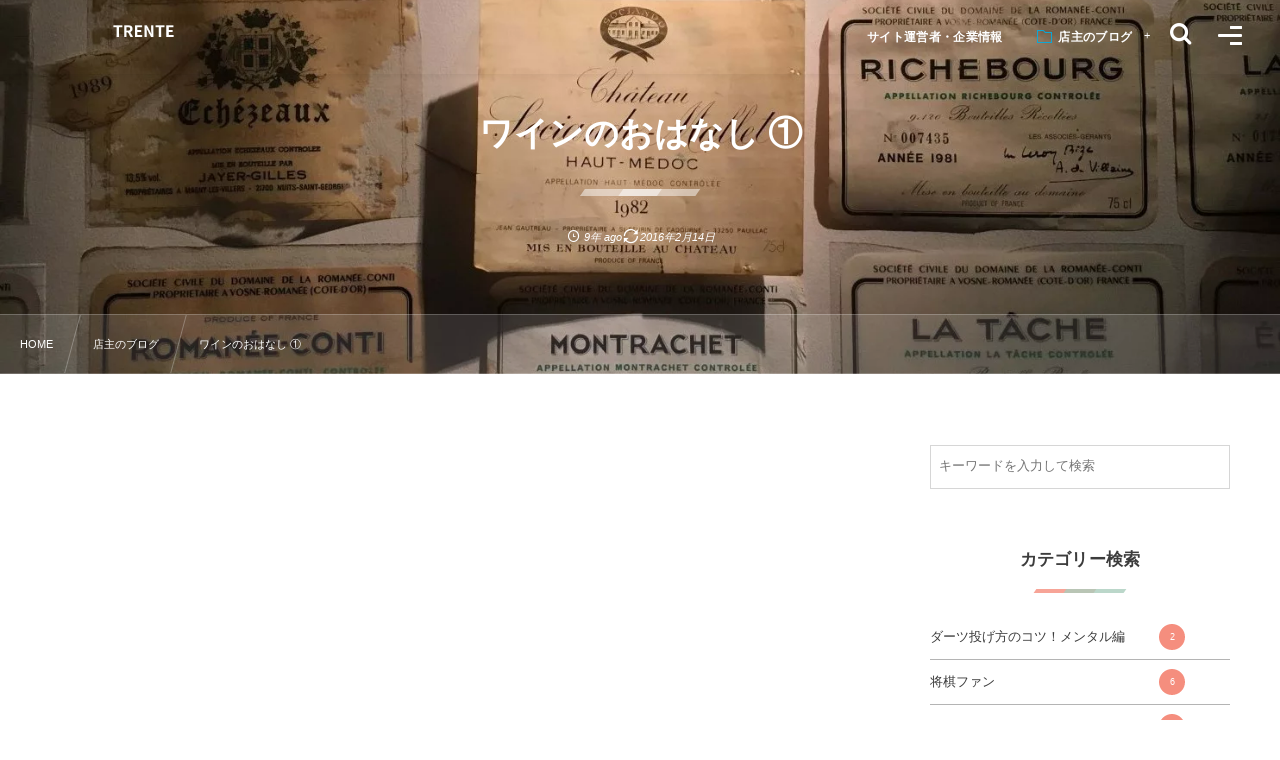

--- FILE ---
content_type: text/html; charset=UTF-8
request_url: https://xn--fdka2hsb.com/2016/01/29/167/
body_size: 12801
content:
<!DOCTYPE html><html lang="ja"><head prefix="og: http://ogp.me/ns# fb: http://ogp.me/ns/fb# article: http://ogp.me/ns/article#"><meta charset="utf-8" /><meta name="viewport" content="width=device-width,initial-scale=1,minimum-scale=1,user-scalable=yes" /><meta name="description" content="ということで、 毎回１本のワインとその繋がりを大切に ワインから何を学んだのか... ただの吞ん兵衛ではない！ というところを気儘にお話しさせていただきます^^ （どうかなー） とてもお好きな方になると ワインはことば と言う方もいらっしゃるのですが ちょっと解りづらいので 今日はちょうど目の前にあったこのワインのお話し 1982 シャトーソシアンドマレ 高額であったり珍しいワインとなると 評論家の解説が付くのですが 例をあげると ロバートパーカー氏（ワイン評論界の最高権威） この方の採点で評価が大きく上下します。 特にワインの場合は その年の作柄＆銘柄評価 ＝ 価格ともなりますので 目安とし..." /><meta name="keywords" content="" /><meta property="og:title" content="ワインのおはなし ①" /><meta property="og:type" content="article" /><meta property="og:url" content="https://xn--fdka2hsb.com/2016/01/29/167/" /><meta property="og:image" content="https://xn--fdka2hsb.com/wp-content/uploads/2016/01/wine2-e1454115953455.jpg" /><meta property="og:image:width" content="1484" /><meta property="og:image:height" content="984" /><meta property="og:description" content="ということで、 毎回１本のワインとその繋がりを大切に ワインから何を学んだのか... ただの吞ん兵衛ではない！ というところを気儘にお話しさせていただきます^^ （どうかなー） とてもお好きな方になると ワインはことば と言う方もいらっしゃるのですが ちょっと解りづらいので 今日はちょうど目の前にあったこのワインのお話し 1982 シャトーソシアンドマレ 高額であったり珍しいワインとなると 評論家の解説が付くのですが 例をあげると ロバートパーカー氏（ワイン評論界の最高権威） この方の採点で評価が大きく上下します。 特にワインの場合は その年の作柄＆銘柄評価 ＝ 価格ともなりますので 目安とし..." /><meta property="og:site_name" content="TRENTE（トラント）" /><link rel="canonical" href="https://トラント.com/2016/01/29/167/" /><title>ワインのおはなし ①  |  TRENTE（トラント）</title>
<meta name='robots' content='max-image-preview:large' />
	<style>img:is([sizes="auto" i], [sizes^="auto," i]) { contain-intrinsic-size: 3000px 1500px }</style>
	<link rel="dns-prefetch" href="//connect.facebook.net" /><link rel="dns-prefetch" href="//secure.gravatar.com" /><link rel="dns-prefetch" href="//api.pinterest.com" /><link rel="dns-prefetch" href="//jsoon.digitiminimi.com" /><link rel="dns-prefetch" href="//b.hatena.ne.jp" /><link rel="dns-prefetch" href="//platform.twitter.com" /><meta http-equiv="Last-Modified" content="日, 14 2月 2016 21:46:45 +0900" /><link rel="pingback" href="https://xn--fdka2hsb.com/xmlrpc.php" /><link rel='dns-prefetch' href='//widgetlogic.org' />
<link rel='dns-prefetch' href='//cdn.jsdelivr.net' />
<link rel='dns-prefetch' href='//ajax.googleapis.com' />
<link rel="alternate" type="application/rss+xml" title="TRENTE（トラント） &raquo; フィード" href="https://トラント.com/feed/" />
<link rel="alternate" type="application/rss+xml" title="TRENTE（トラント） &raquo; コメントフィード" href="https://トラント.com/comments/feed/" />
<link rel="alternate" type="application/rss+xml" title="TRENTE（トラント） &raquo; ワインのおはなし ① のコメントのフィード" href="https://トラント.com/2016/01/29/167/feed/" />
<link rel="preload" as="style" onload="this.onload=null;this.rel='stylesheet'" id='block-widget-css' href='https://xn--fdka2hsb.com/wp-content/plugins/widget-logic/block_widget/css/widget.css?ver=1768235834' type='text/css' media='all' />
<style id='classic-theme-styles-inline-css' type='text/css'>
/*! This file is auto-generated */
.wp-block-button__link{color:#fff;background-color:#32373c;border-radius:9999px;box-shadow:none;text-decoration:none;padding:calc(.667em + 2px) calc(1.333em + 2px);font-size:1.125em}.wp-block-file__button{background:#32373c;color:#fff;text-decoration:none}
</style>
<style id='global-styles-inline-css' type='text/css'>
:root{--wp--preset--aspect-ratio--square: 1;--wp--preset--aspect-ratio--4-3: 4/3;--wp--preset--aspect-ratio--3-4: 3/4;--wp--preset--aspect-ratio--3-2: 3/2;--wp--preset--aspect-ratio--2-3: 2/3;--wp--preset--aspect-ratio--16-9: 16/9;--wp--preset--aspect-ratio--9-16: 9/16;--wp--preset--color--black: #000000;--wp--preset--color--cyan-bluish-gray: #abb8c3;--wp--preset--color--white: #ffffff;--wp--preset--color--pale-pink: #f78da7;--wp--preset--color--vivid-red: #cf2e2e;--wp--preset--color--luminous-vivid-orange: #ff6900;--wp--preset--color--luminous-vivid-amber: #fcb900;--wp--preset--color--light-green-cyan: #7bdcb5;--wp--preset--color--vivid-green-cyan: #00d084;--wp--preset--color--pale-cyan-blue: #8ed1fc;--wp--preset--color--vivid-cyan-blue: #0693e3;--wp--preset--color--vivid-purple: #9b51e0;--wp--preset--gradient--vivid-cyan-blue-to-vivid-purple: linear-gradient(135deg,rgba(6,147,227,1) 0%,rgb(155,81,224) 100%);--wp--preset--gradient--light-green-cyan-to-vivid-green-cyan: linear-gradient(135deg,rgb(122,220,180) 0%,rgb(0,208,130) 100%);--wp--preset--gradient--luminous-vivid-amber-to-luminous-vivid-orange: linear-gradient(135deg,rgba(252,185,0,1) 0%,rgba(255,105,0,1) 100%);--wp--preset--gradient--luminous-vivid-orange-to-vivid-red: linear-gradient(135deg,rgba(255,105,0,1) 0%,rgb(207,46,46) 100%);--wp--preset--gradient--very-light-gray-to-cyan-bluish-gray: linear-gradient(135deg,rgb(238,238,238) 0%,rgb(169,184,195) 100%);--wp--preset--gradient--cool-to-warm-spectrum: linear-gradient(135deg,rgb(74,234,220) 0%,rgb(151,120,209) 20%,rgb(207,42,186) 40%,rgb(238,44,130) 60%,rgb(251,105,98) 80%,rgb(254,248,76) 100%);--wp--preset--gradient--blush-light-purple: linear-gradient(135deg,rgb(255,206,236) 0%,rgb(152,150,240) 100%);--wp--preset--gradient--blush-bordeaux: linear-gradient(135deg,rgb(254,205,165) 0%,rgb(254,45,45) 50%,rgb(107,0,62) 100%);--wp--preset--gradient--luminous-dusk: linear-gradient(135deg,rgb(255,203,112) 0%,rgb(199,81,192) 50%,rgb(65,88,208) 100%);--wp--preset--gradient--pale-ocean: linear-gradient(135deg,rgb(255,245,203) 0%,rgb(182,227,212) 50%,rgb(51,167,181) 100%);--wp--preset--gradient--electric-grass: linear-gradient(135deg,rgb(202,248,128) 0%,rgb(113,206,126) 100%);--wp--preset--gradient--midnight: linear-gradient(135deg,rgb(2,3,129) 0%,rgb(40,116,252) 100%);--wp--preset--font-size--small: 13px;--wp--preset--font-size--medium: 20px;--wp--preset--font-size--large: 36px;--wp--preset--font-size--x-large: 42px;--wp--preset--spacing--20: 0.44rem;--wp--preset--spacing--30: 0.67rem;--wp--preset--spacing--40: 1rem;--wp--preset--spacing--50: 1.5rem;--wp--preset--spacing--60: 2.25rem;--wp--preset--spacing--70: 3.38rem;--wp--preset--spacing--80: 5.06rem;--wp--preset--shadow--natural: 6px 6px 9px rgba(0, 0, 0, 0.2);--wp--preset--shadow--deep: 12px 12px 50px rgba(0, 0, 0, 0.4);--wp--preset--shadow--sharp: 6px 6px 0px rgba(0, 0, 0, 0.2);--wp--preset--shadow--outlined: 6px 6px 0px -3px rgba(255, 255, 255, 1), 6px 6px rgba(0, 0, 0, 1);--wp--preset--shadow--crisp: 6px 6px 0px rgba(0, 0, 0, 1);}:where(.is-layout-flex){gap: 0.5em;}:where(.is-layout-grid){gap: 0.5em;}body .is-layout-flex{display: flex;}.is-layout-flex{flex-wrap: wrap;align-items: center;}.is-layout-flex > :is(*, div){margin: 0;}body .is-layout-grid{display: grid;}.is-layout-grid > :is(*, div){margin: 0;}:where(.wp-block-columns.is-layout-flex){gap: 2em;}:where(.wp-block-columns.is-layout-grid){gap: 2em;}:where(.wp-block-post-template.is-layout-flex){gap: 1.25em;}:where(.wp-block-post-template.is-layout-grid){gap: 1.25em;}.has-black-color{color: var(--wp--preset--color--black) !important;}.has-cyan-bluish-gray-color{color: var(--wp--preset--color--cyan-bluish-gray) !important;}.has-white-color{color: var(--wp--preset--color--white) !important;}.has-pale-pink-color{color: var(--wp--preset--color--pale-pink) !important;}.has-vivid-red-color{color: var(--wp--preset--color--vivid-red) !important;}.has-luminous-vivid-orange-color{color: var(--wp--preset--color--luminous-vivid-orange) !important;}.has-luminous-vivid-amber-color{color: var(--wp--preset--color--luminous-vivid-amber) !important;}.has-light-green-cyan-color{color: var(--wp--preset--color--light-green-cyan) !important;}.has-vivid-green-cyan-color{color: var(--wp--preset--color--vivid-green-cyan) !important;}.has-pale-cyan-blue-color{color: var(--wp--preset--color--pale-cyan-blue) !important;}.has-vivid-cyan-blue-color{color: var(--wp--preset--color--vivid-cyan-blue) !important;}.has-vivid-purple-color{color: var(--wp--preset--color--vivid-purple) !important;}.has-black-background-color{background-color: var(--wp--preset--color--black) !important;}.has-cyan-bluish-gray-background-color{background-color: var(--wp--preset--color--cyan-bluish-gray) !important;}.has-white-background-color{background-color: var(--wp--preset--color--white) !important;}.has-pale-pink-background-color{background-color: var(--wp--preset--color--pale-pink) !important;}.has-vivid-red-background-color{background-color: var(--wp--preset--color--vivid-red) !important;}.has-luminous-vivid-orange-background-color{background-color: var(--wp--preset--color--luminous-vivid-orange) !important;}.has-luminous-vivid-amber-background-color{background-color: var(--wp--preset--color--luminous-vivid-amber) !important;}.has-light-green-cyan-background-color{background-color: var(--wp--preset--color--light-green-cyan) !important;}.has-vivid-green-cyan-background-color{background-color: var(--wp--preset--color--vivid-green-cyan) !important;}.has-pale-cyan-blue-background-color{background-color: var(--wp--preset--color--pale-cyan-blue) !important;}.has-vivid-cyan-blue-background-color{background-color: var(--wp--preset--color--vivid-cyan-blue) !important;}.has-vivid-purple-background-color{background-color: var(--wp--preset--color--vivid-purple) !important;}.has-black-border-color{border-color: var(--wp--preset--color--black) !important;}.has-cyan-bluish-gray-border-color{border-color: var(--wp--preset--color--cyan-bluish-gray) !important;}.has-white-border-color{border-color: var(--wp--preset--color--white) !important;}.has-pale-pink-border-color{border-color: var(--wp--preset--color--pale-pink) !important;}.has-vivid-red-border-color{border-color: var(--wp--preset--color--vivid-red) !important;}.has-luminous-vivid-orange-border-color{border-color: var(--wp--preset--color--luminous-vivid-orange) !important;}.has-luminous-vivid-amber-border-color{border-color: var(--wp--preset--color--luminous-vivid-amber) !important;}.has-light-green-cyan-border-color{border-color: var(--wp--preset--color--light-green-cyan) !important;}.has-vivid-green-cyan-border-color{border-color: var(--wp--preset--color--vivid-green-cyan) !important;}.has-pale-cyan-blue-border-color{border-color: var(--wp--preset--color--pale-cyan-blue) !important;}.has-vivid-cyan-blue-border-color{border-color: var(--wp--preset--color--vivid-cyan-blue) !important;}.has-vivid-purple-border-color{border-color: var(--wp--preset--color--vivid-purple) !important;}.has-vivid-cyan-blue-to-vivid-purple-gradient-background{background: var(--wp--preset--gradient--vivid-cyan-blue-to-vivid-purple) !important;}.has-light-green-cyan-to-vivid-green-cyan-gradient-background{background: var(--wp--preset--gradient--light-green-cyan-to-vivid-green-cyan) !important;}.has-luminous-vivid-amber-to-luminous-vivid-orange-gradient-background{background: var(--wp--preset--gradient--luminous-vivid-amber-to-luminous-vivid-orange) !important;}.has-luminous-vivid-orange-to-vivid-red-gradient-background{background: var(--wp--preset--gradient--luminous-vivid-orange-to-vivid-red) !important;}.has-very-light-gray-to-cyan-bluish-gray-gradient-background{background: var(--wp--preset--gradient--very-light-gray-to-cyan-bluish-gray) !important;}.has-cool-to-warm-spectrum-gradient-background{background: var(--wp--preset--gradient--cool-to-warm-spectrum) !important;}.has-blush-light-purple-gradient-background{background: var(--wp--preset--gradient--blush-light-purple) !important;}.has-blush-bordeaux-gradient-background{background: var(--wp--preset--gradient--blush-bordeaux) !important;}.has-luminous-dusk-gradient-background{background: var(--wp--preset--gradient--luminous-dusk) !important;}.has-pale-ocean-gradient-background{background: var(--wp--preset--gradient--pale-ocean) !important;}.has-electric-grass-gradient-background{background: var(--wp--preset--gradient--electric-grass) !important;}.has-midnight-gradient-background{background: var(--wp--preset--gradient--midnight) !important;}.has-small-font-size{font-size: var(--wp--preset--font-size--small) !important;}.has-medium-font-size{font-size: var(--wp--preset--font-size--medium) !important;}.has-large-font-size{font-size: var(--wp--preset--font-size--large) !important;}.has-x-large-font-size{font-size: var(--wp--preset--font-size--x-large) !important;}
:where(.wp-block-post-template.is-layout-flex){gap: 1.25em;}:where(.wp-block-post-template.is-layout-grid){gap: 1.25em;}
:where(.wp-block-columns.is-layout-flex){gap: 2em;}:where(.wp-block-columns.is-layout-grid){gap: 2em;}
:root :where(.wp-block-pullquote){font-size: 1.5em;line-height: 1.6;}
</style>
<link rel="preload" as="style" onload="this.onload=null;this.rel='stylesheet'" id='dp-sc-capbox-css' href='https://xn--fdka2hsb.com/wp-content/plugins/dp-ex-shortcodes/css/style/shortcodes/capbox.css?ver=1.4.2.7' type='text/css' media='all' />
<link rel="preload" as="style" onload="this.onload=null;this.rel='stylesheet'" id='dp-sc-countup-css' href='https://xn--fdka2hsb.com/wp-content/plugins/dp-ex-shortcodes/css/style/shortcodes/countup.css?ver=1.4.2.7' type='text/css' media='all' />
<link rel="preload" as="style" onload="this.onload=null;this.rel='stylesheet'" id='dp-sc-ext-flexbox-css' href='https://xn--fdka2hsb.com/wp-content/plugins/dp-ex-shortcodes/css/style/shortcodes/flexbox.css?ver=1.4.2.7' type='text/css' media='all' />
<link rel="preload" as="style" onload="this.onload=null;this.rel='stylesheet'" id='dp-sc-crtable-css' href='https://xn--fdka2hsb.com/wp-content/plugins/dp-ex-shortcodes/css/style/shortcodes/crtable.css?ver=1.4.2.7' type='text/css' media='all' />
<link rel="preload" as="style" onload="this.onload=null;this.rel='stylesheet'" id='dp-sc-cssslider-css' href='https://xn--fdka2hsb.com/wp-content/plugins/dp-ex-shortcodes/css/style/shortcodes/cssslider.css?ver=1.4.2.7' type='text/css' media='all' />
<link rel="preload" as="style" onload="this.onload=null;this.rel='stylesheet'" id='dp-sc-dpslideshow-css' href='https://xn--fdka2hsb.com/wp-content/plugins/dp-ex-shortcodes/css/style/shortcodes/dpslideshow.css?ver=1.4.2.7' type='text/css' media='all' />
<link rel="preload" as="style" onload="this.onload=null;this.rel='stylesheet'" id='dp-sc-faq-css' href='https://xn--fdka2hsb.com/wp-content/plugins/dp-ex-shortcodes/css/style/shortcodes/faq.css?ver=1.4.2.7' type='text/css' media='all' />
<link rel="preload" as="style" onload="this.onload=null;this.rel='stylesheet'" id='dp-sc-flexbox-css' href='https://xn--fdka2hsb.com/wp-content/plugins/dp-ex-shortcodes/css/style/shortcodes/flexbox.css?ver=1.4.2.7' type='text/css' media='all' />
<link rel="preload" as="style" onload="this.onload=null;this.rel='stylesheet'" id='dp-sc-flipcard-css' href='https://xn--fdka2hsb.com/wp-content/plugins/dp-ex-shortcodes/css/style/shortcodes/flipcard.css?ver=1.4.2.7' type='text/css' media='all' />
<link rel="preload" as="style" onload="this.onload=null;this.rel='stylesheet'" id='dp-sc-highlighter-css' href='https://xn--fdka2hsb.com/wp-content/plugins/dp-ex-shortcodes/css/style/shortcodes/highlighter.css?ver=1.4.2.7' type='text/css' media='all' />
<link rel="preload" as="style" onload="this.onload=null;this.rel='stylesheet'" id='dp-sc-imgcompare-css' href='https://xn--fdka2hsb.com/wp-content/plugins/dp-ex-shortcodes/css/style/shortcodes/imgcompare.css?ver=1.4.2.7' type='text/css' media='all' />
<link rel="preload" as="style" onload="this.onload=null;this.rel='stylesheet'" id='dp-sc-ext-imgcompare-css' href='https://cdn.jsdelivr.net/npm/image-compare-viewer@1.4.1/dist/image-compare-viewer.min.css?ver=1.4.2.7' type='text/css' media='all' />
<link rel="preload" as="style" onload="this.onload=null;this.rel='stylesheet'" id='dp-sc-profile-css' href='https://xn--fdka2hsb.com/wp-content/plugins/dp-ex-shortcodes/css/style/shortcodes/profile.css?ver=1.4.2.7' type='text/css' media='all' />
<link rel="preload" as="style" onload="this.onload=null;this.rel='stylesheet'" id='dp-sc-promobox-css' href='https://xn--fdka2hsb.com/wp-content/plugins/dp-ex-shortcodes/css/style/shortcodes/promobox.css?ver=1.4.2.7' type='text/css' media='all' />
<link rel="preload" as="style" onload="this.onload=null;this.rel='stylesheet'" id='dp-sc-ptable-css' href='https://xn--fdka2hsb.com/wp-content/plugins/dp-ex-shortcodes/css/style/shortcodes/ptable.css?ver=1.4.2.7' type='text/css' media='all' />
<link rel="preload" as="style" onload="this.onload=null;this.rel='stylesheet'" id='dp-sc-skillbars-css' href='https://xn--fdka2hsb.com/wp-content/plugins/dp-ex-shortcodes/css/style/shortcodes/skillbars.css?ver=1.4.2.7' type='text/css' media='all' />
<link rel="preload" as="style" onload="this.onload=null;this.rel='stylesheet'" id='dp-sc-skillcircles-css' href='https://xn--fdka2hsb.com/wp-content/plugins/dp-ex-shortcodes/css/style/shortcodes/skillcircles.css?ver=1.4.2.7' type='text/css' media='all' />
<link rel="preload" as="style" onload="this.onload=null;this.rel='stylesheet'" id='dp-sc-spanel-css' href='https://xn--fdka2hsb.com/wp-content/plugins/dp-ex-shortcodes/css/style/shortcodes/spanel.css?ver=1.4.2.7' type='text/css' media='all' />
<link rel="preload" as="style" onload="this.onload=null;this.rel='stylesheet'" id='dp-sc-tablerow-css' href='https://xn--fdka2hsb.com/wp-content/plugins/dp-ex-shortcodes/css/style/shortcodes/table.css?ver=1.4.2.7' type='text/css' media='all' />
<link rel="preload" as="style" onload="this.onload=null;this.rel='stylesheet'" id='dp-sc-tabs-css' href='https://xn--fdka2hsb.com/wp-content/plugins/dp-ex-shortcodes/css/style/shortcodes/tabs.css?ver=1.4.2.7' type='text/css' media='all' />
<link rel="preload" as="style" onload="this.onload=null;this.rel='stylesheet'" id='dp-sc-talk-css' href='https://xn--fdka2hsb.com/wp-content/plugins/dp-ex-shortcodes/css/style/shortcodes/talk.css?ver=1.4.2.7' type='text/css' media='all' />
<link rel="preload" as="style" onload="this.onload=null;this.rel='stylesheet'" id='dp-sc-timeline-css' href='https://xn--fdka2hsb.com/wp-content/plugins/dp-ex-shortcodes/css/style/shortcodes/timeline.css?ver=1.4.2.7' type='text/css' media='all' />
<link rel="preload" as="style" onload="this.onload=null;this.rel='stylesheet'" id='dp-sc-txtfading-css' href='https://xn--fdka2hsb.com/wp-content/plugins/dp-ex-shortcodes/css/style/shortcodes/txtfading.css?ver=1.4.2.7' type='text/css' media='all' />
<link rel="preload" as="style" onload="this.onload=null;this.rel='stylesheet'" id='dp-sc-txtreveal-css' href='https://xn--fdka2hsb.com/wp-content/plugins/dp-ex-shortcodes/css/style/shortcodes/txtreveal.css?ver=1.4.2.7' type='text/css' media='all' />
<link rel="preload" as="style" onload="this.onload=null;this.rel='stylesheet'" id='dp-sc-txtrevealbar-css' href='https://xn--fdka2hsb.com/wp-content/plugins/dp-ex-shortcodes/css/style/shortcodes/txtrevealbar.css?ver=1.4.2.7' type='text/css' media='all' />
<link rel="preload" as="style" onload="this.onload=null;this.rel='stylesheet'" id='dp-sc-txtul-css' href='https://xn--fdka2hsb.com/wp-content/plugins/dp-ex-shortcodes/css/style/shortcodes/txtul.css?ver=1.4.2.7' type='text/css' media='all' />
<link rel="preload" as="style" onload="this.onload=null;this.rel='stylesheet'" id='dp-sc-accordion-toggle-css' href='https://xn--fdka2hsb.com/wp-content/plugins/dp-ex-shortcodes/css/style/shortcodes/accordions_toggles.css?ver=1.4.2.7' type='text/css' media='all' />
<link rel='stylesheet' id='digipress-css' href='https://xn--fdka2hsb.com/wp-content/themes/dp-fresco/css/style.css?ver=20240127074411' type='text/css' media='all' />
<link rel="preload" as="style" onload="this.onload=null;this.rel='stylesheet'" id='dp-shortcodes-css' href='https://xn--fdka2hsb.com/wp-content/plugins/dp-ex-shortcodes/css/style.css?ver=1.4.2.7' type='text/css' media='all' />
<link rel="preload" as="style" onload="this.onload=null;this.rel='stylesheet'" id='dp-swiper-css' href='https://xn--fdka2hsb.com/wp-content/themes/dp-fresco/css/swiper.css?ver=2.5.4.1' type='text/css' media='all' />
<link rel='stylesheet' id='dp-visual-css' href='https://xn--fdka2hsb.com/wp-content/uploads/digipress/fresco/css/visual-custom.css?ver=20241114055000' type='text/css' media='all' />
<link rel="preload" as="style" onload="this.onload=null;this.rel='stylesheet'" id='air-datepicker-css' href='https://xn--fdka2hsb.com/wp-content/themes/dp-fresco/css/datepicker.min.css?ver=2.5.4.1' type='text/css' media='all' />
<link rel="EditURI" type="application/rsd+xml" title="RSD" href="https://xn--fdka2hsb.com/xmlrpc.php?rsd" />
<link rel='shortlink' href='https://トラント.com/?p=167' />
<link rel="icon" href="https://xn--fdka2hsb.com/wp-content/uploads/2016/12/cropped-trente-768x768-32x32.png" sizes="32x32" />
<link rel="icon" href="https://xn--fdka2hsb.com/wp-content/uploads/2016/12/cropped-trente-768x768-192x192.png" sizes="192x192" />
<link rel="apple-touch-icon" href="https://xn--fdka2hsb.com/wp-content/uploads/2016/12/cropped-trente-768x768-180x180.png" />
<meta name="msapplication-TileImage" content="https://xn--fdka2hsb.com/wp-content/uploads/2016/12/cropped-trente-768x768-270x270.png" />
<script async src="//pagead2.googlesyndication.com/pagead/js/adsbygoogle.js"></script><script>  (adsbygoogle = window.adsbygoogle || []).push({    google_ad_client: "ca-pub-5941152443394491",    enable_page_level_ads: true  });</script><meta name="google-site-verification" content="gxMvQC6YUqOKUswFivr7_jXaJnAoSA6gV6eQIq4F0lI" /></head><body class="post-template-default single single-post postid-167 single-format-quote main-body pc not-home" data-use-pjax="true" data-use-wow="false"><header id="header_bar" class="header_bar pc trpt"><div class="h_group"><h1 class="hd-title img no-cap"><a href="https://トラント.com/" title="TRENTE（トラント）"><img src="https://xn--fdka2hsb.com/wp-content/uploads/2019/08/freefont_logo_GenShinGothic-P-Bold-20.png" alt="TRENTE（トラント）" /></a></h1></div><div class="r_block">
<nav id="global_menu_nav" class="global_menu_nav r_items has_chaser"><ul id="global_menu_ul" class="global_menu_ul has_chaser_ul"><li id="menu-item-90" class="menu-item menu-item-type-post_type menu-item-object-page"><a href="https://トラント.com/company/" class="menu-link"><span class="menu-title">サイト運営者・企業情報</span></a></li>
<li id="menu-item-91" class="menu-item menu-item-type-taxonomy menu-item-object-category current-post-ancestor current-menu-parent current-post-parent menu-item-has-children has-mega-menu"><a href="https://トラント.com/category/blog/" class="menu-link"><span class="menu-title"><span class="icon-folder-alt lightblue ft13px"></span>   店主のブログ</span></a><div class="loop-section as-mega-menu"><ul class="loop-div"><li class="loop-article cat-flt7"><div class="loop-post-thumb"><a href="https://トラント.com/2018/11/14/5607/" class="thumb-link loop-bg black-bg"><figure class="loop-figure eyecatch" style="background-image:url('https://xn--fdka2hsb.com/wp-content/uploads/2016/04/image-189-e1461823411413.jpeg');"></figure><div class="loop-media-icon black-bg"><i class=" default"></i></div></a><div class="loop-date"><time datetime="2018-11-14T05:47:22+09:00" class="entry-date">2018年11月14日</time></div></div><div class="loop-article-content"><div class="loop-cell"><p class="loop-title as-mega-menu"><a href="https://トラント.com/2018/11/14/5607/" rel="bookmark" class="item-link">1日のはじまりに感謝すること</a></p></div></div></li><li class="loop-article cat-flt7"><div class="loop-post-thumb"><a href="https://トラント.com/2018/11/01/5572/" class="thumb-link loop-bg black-bg"><figure class="loop-figure eyecatch" style="background-image:url('https://xn--fdka2hsb.com/wp-content/uploads/2018/11/millet03.jpg');"></figure><div class="loop-media-icon black-bg"><i class=" default"></i></div></a><div class="loop-date"><time datetime="2018-11-01T05:24:42+09:00" class="entry-date">2018年11月1日</time></div></div><div class="loop-article-content"><div class="loop-cell"><p class="loop-title as-mega-menu"><a href="https://トラント.com/2018/11/01/5572/" rel="bookmark" class="item-link">席替えとチョビ髭のルール 〜小・中学校編〜</a></p></div></div></li><li class="loop-article cat-flt7"><div class="loop-post-thumb"><a href="https://トラント.com/2018/10/22/5563/" class="thumb-link loop-bg black-bg"><figure class="loop-figure eyecatch" style="background-image:url('https://xn--fdka2hsb.com/wp-content/uploads/2018/10/369307430acda49e19c17f4e1f375503-e1552552340420.png');"></figure><div class="loop-media-icon black-bg"><i class=" default"></i></div></a><div class="loop-date"><time datetime="2018-10-22T05:45:59+09:00" class="entry-date">2018年10月22日</time></div></div><div class="loop-article-content"><div class="loop-cell"><p class="loop-title as-mega-menu"><a href="https://トラント.com/2018/10/22/5563/" rel="bookmark" class="item-link">僕の学び方。1,000万文字と5,000時間</a></p></div></div></li><li class="loop-article cat-flt7"><div class="loop-post-thumb"><a href="https://トラント.com/2018/10/14/5534/" class="thumb-link loop-bg black-bg"><figure class="loop-figure eyecatch" style="background-image:url('https://xn--fdka2hsb.com/wp-content/uploads/2016/02/galle0-e1454552032258.jpg');"></figure><div class="loop-media-icon black-bg"><i class=" default"></i></div></a><div class="loop-date"><time datetime="2018-10-14T09:14:15+09:00" class="entry-date">2018年10月14日</time></div></div><div class="loop-article-content"><div class="loop-cell"><p class="loop-title as-mega-menu"><a href="https://トラント.com/2018/10/14/5534/" rel="bookmark" class="item-link">圧倒的努力って言い始めたらキリがない</a></p></div></div></li><li class="loop-article cat-flt7"><div class="loop-post-thumb"><a href="https://トラント.com/2018/09/17/5492/" class="thumb-link loop-bg black-bg"><figure class="loop-figure eyecatch" style="background-image:url('https://xn--fdka2hsb.com/wp-content/uploads/2018/09/D2F5ABDB-B2FA-4B1A-8355-DBD0C92DB010-e1552552414215.jpeg');"></figure><div class="loop-media-icon black-bg"><i class=" default"></i></div></a><div class="loop-date"><time datetime="2018-09-17T01:32:41+09:00" class="entry-date">2018年9月17日</time></div></div><div class="loop-article-content"><div class="loop-cell"><p class="loop-title as-mega-menu"><a href="https://トラント.com/2018/09/17/5492/" rel="bookmark" class="item-link">「他人への想像力」</a></p></div></div></li><li class="loop-article cat-flt7"><div class="loop-post-thumb"><a href="https://トラント.com/2017/12/22/5418/" class="thumb-link loop-bg black-bg"><figure class="loop-figure eyecatch" style="background-image:url('https://xn--fdka2hsb.com/wp-content/uploads/2016/04/image-186-e1461823390997.jpeg');"></figure><div class="loop-media-icon black-bg"><i class=" default"></i></div></a><div class="loop-date"><time datetime="2017-12-22T04:23:09+09:00" class="entry-date">2017年12月22日</time></div></div><div class="loop-article-content"><div class="loop-cell"><p class="loop-title as-mega-menu"><a href="https://トラント.com/2017/12/22/5418/" rel="bookmark" class="item-link">1年弱の山籠りから下山・2017年を振り返って</a></p></div></div></li><li class="loop-article cat-flt36 cat-flt7"><div class="loop-post-thumb"><a href="https://トラント.com/2017/05/19/4668/" class="thumb-link loop-bg black-bg"><figure class="loop-figure eyecatch" style="background-image:url('http://xn--fdka2hsb.com/wp-content/themes/dp-fresco/img/post_thumbnail/noimage.png');"></figure><div class="loop-media-icon black-bg"><i class=" default"></i></div></a><div class="loop-date"><time datetime="2017-05-19T20:17:08+09:00" class="entry-date">2017年5月19日</time></div></div><div class="loop-article-content"><div class="loop-cell"><p class="loop-title as-mega-menu"><a href="https://トラント.com/2017/05/19/4668/" rel="bookmark" class="item-link">2017年5月20日はついに最後の電王戦。感動のPV＆見どころをまとめました。</a></p></div></div></li><li class="loop-article cat-flt36 cat-flt7"><div class="loop-post-thumb"><a href="https://トラント.com/2017/05/15/4625/" class="thumb-link loop-bg black-bg"><figure class="loop-figure eyecatch" style="background-image:url('http://xn--fdka2hsb.com/wp-content/themes/dp-fresco/img/post_thumbnail/noimage.png');"></figure><div class="loop-media-icon black-bg"><i class=" default"></i></div></a></div><div class="loop-article-content"><div class="loop-cell"><p class="loop-title as-mega-menu"><a href="https://トラント.com/2017/05/15/4625/" rel="bookmark" class="item-link">藤井聡太七段の59局！（銀河戦ブロック予選）全対局まとめ！</a></p></div></div></li><li class="loop-article cat-flt7"><div class="loop-post-thumb"><a href="https://トラント.com/2017/05/11/4610/" class="thumb-link loop-bg black-bg"><figure class="loop-figure eyecatch" style="background-image:url('https://xn--fdka2hsb.com/wp-content/uploads/2017/05/IMG_4159-e1552552561635.jpg');"></figure><div class="loop-media-icon black-bg"><i class=" default"></i></div></a><div class="loop-date"><time datetime="2017-05-11T21:14:01+09:00" class="entry-date">2017年5月11日</time></div></div><div class="loop-article-content"><div class="loop-cell"><p class="loop-title as-mega-menu"><a href="https://トラント.com/2017/05/11/4610/" rel="bookmark" class="item-link">よこはま・吉田町で販売中！500円のTRENTEロゴパーカー？</a></p></div></div></li><li class="loop-article cat-flt7 cat-flt13"><div class="loop-post-thumb video"><iframe class="emb" src="https://www.youtube.com/embed/gM_jeKIuJDo/?wmode=transparent&hd=1&autohide=1&rel=0" allowfullscreen></iframe><div class="loop-date"><time datetime="2017-03-30T04:32:52+09:00" class="entry-date">2017年3月30日</time></div></div><div class="loop-article-content"><div class="loop-cell"><p class="loop-title as-mega-menu"><a href="https://トラント.com/2017/03/30/4581/" rel="bookmark" class="item-link">［2017］Drake Passionfruit 〜［2005］ In The  ... </a></p></div></div></li><li class="loop-article cat-flt7"><div class="loop-post-thumb"><a href="https://トラント.com/2017/03/29/4560/" class="thumb-link loop-bg black-bg"><figure class="loop-figure eyecatch" style="background-image:url('https://xn--fdka2hsb.com/wp-content/uploads/2017/03/IMG_4029-e1490719401800.jpg');"></figure><div class="loop-media-icon black-bg"><i class=" default"></i></div></a><div class="loop-date"><time datetime="2017-03-29T04:53:22+09:00" class="entry-date">2017年3月29日</time></div></div><div class="loop-article-content"><div class="loop-cell"><p class="loop-title as-mega-menu"><a href="https://トラント.com/2017/03/29/4560/" rel="bookmark" class="item-link">2016年末にMcintosh製品が大幅値下げ！MA5200を購入するも初日の故 ... </a></p></div></div></li><li class="loop-article cat-flt7 cat-flt13"><div class="loop-post-thumb"><a href="https://トラント.com/2017/03/05/4528/" class="thumb-link loop-bg black-bg"><figure class="loop-figure eyecatch" style="background-image:url('https://xn--fdka2hsb.com/wp-content/uploads/2017/03/16d4bd97c4f0da1c9cf335c991433be9.png');"></figure><div class="loop-media-icon black-bg"><i class=" default"></i></div></a><div class="loop-date"><time datetime="2017-03-05T08:01:45+09:00" class="entry-date">2017年3月5日</time></div></div><div class="loop-article-content"><div class="loop-cell"><p class="loop-title as-mega-menu"><a href="https://トラント.com/2017/03/05/4528/" rel="bookmark" class="item-link">MACの音質改善テクニック！MIDI・サンプリングレート？Audirvana？</a></p></div></div></li></ul></div>
<ul class="sub-menu">
	<li id="menu-item-5919" class="menu-item menu-item-type-taxonomy menu-item-object-category current-post-ancestor current-menu-parent current-post-parent"><a href="https://トラント.com/category/blog/" class="menu-link"><span class="menu-title"><span class="icon-folder-alt lightblue ft13px"></span>   店主のブログ</span></a></li>
	<li id="menu-item-5242" class="menu-item menu-item-type-post_type menu-item-object-page"><a href="https://トラント.com/page-5240/" class="menu-link"><span class="menu-title">プライバシーポリシー</span></a></li>
	<li id="menu-item-3833" class="menu-item menu-item-type-taxonomy menu-item-object-category menu-item-has-children"><a href="https://トラント.com/category/darts1/" class="menu-link"><span class="menu-title"><span class="icon-comment-alt lightblue ft13px"></span>   ダーツ投げ方のコツ！</span></a>
	<ul class="sub-menu">
		<li id="menu-item-3834" class="menu-item menu-item-type-taxonomy menu-item-object-category"><a href="https://トラント.com/category/darts1/" class="menu-link"><span class="menu-title"><span class="icon-right-hand pink ft13px"></span>   ダーツ投げ方のコツ！</span></a></li>
		<li id="menu-item-4872" class="menu-item menu-item-type-taxonomy menu-item-object-category"><a href="https://トラント.com/category/mental/" class="menu-link"><span class="menu-title"><span class="icon-new4 pink ft13px"></span>   メンタル編</span></a></li>
		<li id="menu-item-2694" class="menu-item menu-item-type-post_type menu-item-object-page menu-item-has-children"><a href="https://トラント.com/page-2659/" class="menu-link"><span class="menu-title"><span class="icon-book-open lightblue ft13px"></span>   ダーツを知ろう！</span></a>
		<ul class="sub-menu">
			<li id="menu-item-2706" class="menu-item menu-item-type-post_type menu-item-object-page menu-item-has-children"><a href="https://トラント.com/page-2669/" class="menu-link"><span class="menu-title">ダーツの基礎知識</span></a>
			<ul class="sub-menu">
				<li id="menu-item-2695" class="menu-item menu-item-type-post_type menu-item-object-page"><a href="https://トラント.com/page-2692/" class="menu-link"><span class="menu-title">ダーツって？</span></a></li>
				<li id="menu-item-2721" class="menu-item menu-item-type-post_type menu-item-object-page"><a href="https://トラント.com/page-2716/" class="menu-link"><span class="menu-title">ダーツの歴史</span></a></li>
				<li id="menu-item-2704" class="menu-item menu-item-type-post_type menu-item-object-page"><a href="https://トラント.com/page-2674/" class="menu-link"><span class="menu-title">ダーツの構造</span></a></li>
				<li id="menu-item-2705" class="menu-item menu-item-type-post_type menu-item-object-page"><a href="https://トラント.com/page-2672/" class="menu-link"><span class="menu-title">基本動作とルール</span></a></li>
				<li id="menu-item-2701" class="menu-item menu-item-type-post_type menu-item-object-page"><a href="https://トラント.com/page-2680/" class="menu-link"><span class="menu-title">レーティングって？</span></a></li>
				<li id="menu-item-2702" class="menu-item menu-item-type-post_type menu-item-object-page"><a href="https://トラント.com/page-2678/" class="menu-link"><span class="menu-title">マシンの種類と操作方法</span></a></li>
			</ul>
</li>
			<li id="menu-item-2708" class="menu-item menu-item-type-post_type menu-item-object-page menu-item-has-children"><a href="https://トラント.com/page-2665/" class="menu-link"><span class="menu-title">ゲームの種類</span></a>
			<ul class="sub-menu">
				<li id="menu-item-2787" class="menu-item menu-item-type-post_type menu-item-object-page"><a href="https://トラント.com/page-2779/" class="menu-link"><span class="menu-title">カウントアップ（Count Up）</span></a></li>
				<li id="menu-item-2786" class="menu-item menu-item-type-post_type menu-item-object-page"><a href="https://トラント.com/page-2781/" class="menu-link"><span class="menu-title">０１ゲーム（ゼロワン）</span></a></li>
				<li id="menu-item-2785" class="menu-item menu-item-type-post_type menu-item-object-page"><a href="https://トラント.com/page-2783/" class="menu-link"><span class="menu-title">クリケットゲーム（Cricket）</span></a></li>
			</ul>
</li>
			<li id="menu-item-2698" class="menu-item menu-item-type-post_type menu-item-object-page menu-item-has-children"><a href="https://トラント.com/page-2686/" class="menu-link"><span class="menu-title">役に立つ専門知識！</span></a>
			<ul class="sub-menu">
				<li id="menu-item-2700" class="menu-item menu-item-type-post_type menu-item-object-page"><a href="https://トラント.com/page-2682/" class="menu-link"><span class="menu-title">ダーツ競技のマナー</span></a></li>
				<li id="menu-item-2697" class="menu-item menu-item-type-post_type menu-item-object-page"><a href="https://トラント.com/page-2688/" class="menu-link"><span class="menu-title">【必見！】掛け声・業界用語集</span></a></li>
				<li id="menu-item-2696" class="menu-item menu-item-type-post_type menu-item-object-page"><a href="https://トラント.com/page-2690/" class="menu-link"><span class="menu-title">操作のショートカット方法</span></a></li>
			</ul>
</li>
			<li id="menu-item-2926" class="menu-item menu-item-type-post_type menu-item-object-page"><a href="https://トラント.com/page-2688/" class="menu-link"><span class="menu-title">【必見！】掛け声・業界用語集</span></a></li>
			<li id="menu-item-384" class="menu-item menu-item-type-taxonomy menu-item-object-category"><a href="https://トラント.com/category/music/" class="menu-link"><span class="menu-title"><span class="icon-music pink ft13px"></span>   音楽のススメ</span></a></li>
		</ul>
</li>
	</ul>
</li>
</ul>
</li>
</ul><span class="nav_chaser"></span></nav><div id="tgl_mq_menu" class="tgl_mq_menu header_trigger_btn r_items"><i class="trg_obj">&#8230;</i></div><div class="header_trigger_btn hidden_search r_items"><span class="trg_obj"><i class="icon-search"></i></span><div class="ph">検索</div></div><div class="header_trigger_btn hidden_menu r_items"><span class="trg_obj"><i></i></span><div class="ph">メニュー</div></div></div></header>
<div id="dp_main_wrapper" class="main-wrapper" aria-live="polite"><div id="dp-pjax-wrapper"><div class="dp-pjax-container"><div id="container" class="dp-container pc not-home singular"><section id="ct-hd" class="ct-hd bgimg"><div id="ct-whole" class="ct-whole bgimg not-home singular singular term-color7"><div class="inner-bg" role="img" style="background-image:url('//xn--fdka2hsb.com/wp-content/uploads/2016/01/wine2-e1454115953455.jpg')"></div><div class="hd-content"><h2 class="hd-title single-title"><span>ワインのおはなし ①</span></h2><div class="hd-meta meta-info"><div class="meta meta-date"><time datetime="2016-01-29T19:52:10+09:00" class="published icon-clock">9年 ago</time><time datetime="2016-02-14T21:46:45+09:00" class="updated icon-update">2016年2月14日</time></div></div></div></div></section><nav id="dp_breadcrumb_nav" class="dp_breadcrumb_nav"><ul><li><a href="https://トラント.com/" class="nav_home"><span>HOME</span></a></li><li><a href="https://トラント.com/category/blog/"><span>店主のブログ</span></a></li><li><a href="https://トラント.com/2016/01/29/167/"><span>ワインのおはなし ①</span></a></li></ul></nav><div class="content-wrap incontainer clearfix two-col cwrap-item sidebar-is-right not-home singular">
<main id="content" class="content two-col cwrap-item"><article id="post-167" class="single-article post-167 post type-post status-publish format-quote has-post-thumbnail category-blog post_format-post-format-quote"><div class="widget-content single clearfix"><div id="custom_html-4" class="widget_text widget-box widget_custom_html"><div class="textwidget custom-html-widget"><script async src="//pagead2.googlesyndication.com/pagead/js/adsbygoogle.js"></script>
<!-- トラント（PC） -->
<ins class="adsbygoogle"
     style="display:block"
     data-ad-client="ca-pub-5941152443394491"
     data-ad-slot="2365658401"
     data-ad-format="link"
     data-full-width-responsive="true"></ins>
<script>
(adsbygoogle = window.adsbygoogle || []).push({});
</script></div></div></div><div class="entry entry-content"><p>ということで、<br />
毎回１本のワインとその繋がりを大切に<br />
ワインから何を学んだのか&#8230;</p>
<p>ただの吞ん兵衛ではない！<br />
というところを気儘にお話しさせていただきます^^<br />
（どうかなー）</p>
<p>とてもお好きな方になると<br />
<strong><span class="bd-red”">ワインはことば</span></strong><br />
と言う方もいらっしゃるのですが</p>
<p>ちょっと解りづらいので<br />
今日はちょうど目の前にあったこのワインのお話し</p>
<p><strong>1982 シャトーソシアンドマレ</strong></p>
<p><a href="https://xn--fdka2hsb.com/wp-content/uploads/2016/01/wine1.jpg"><img fetchpriority="high" decoding="async" class="alignnone size-medium wp-image-165" src="https://xn--fdka2hsb.com/wp-content/uploads/2016/01/wine1-300x225.jpg" alt="wine1" width="300" height="225" srcset="https://xn--fdka2hsb.com/wp-content/uploads/2016/01/wine1-300x225.jpg 300w, https://xn--fdka2hsb.com/wp-content/uploads/2016/01/wine1-1024x768.jpg 1024w" sizes="(max-width: 300px) 100vw, 300px" /></a></p>
<p>高額であったり珍しいワインとなると<br />
評論家の解説が付くのですが</p>
<p>例をあげると<br />
ロバートパーカー氏（ワイン評論界の最高権威）<br />
この方の採点で評価が大きく上下します。</p>
<p>特にワインの場合は<br />
その年の作柄＆銘柄評価 ＝ 価格ともなりますので<br />
目安として<br />
かなりのウエイトを占めているともいえます^^</p>
<p>ワインの話し&#8230;<br />
ってこういった内容が多くなりがちなのですが<br />
自分はそこから少し外れて</p>
<p><span class="bd-red”"><strong>ワインはことば</strong></span><br />
を大切に書いていきたいと思います^^</p>
<p>ご参考までに<br />
（下記クリックでパーカー氏のコメントが見れます^^）</p>
<div id="toggle-k5se">
<dl class="dp_sc_acdn_dl tgl">
<dt class="dp_sc_acdn_dt"><span class="dt-inner icon-down-open">パーカー氏のこのワインに対する総評</span></dt>
<dd class="dp_sc_acdn_dd">
<div class="dd_content icon-book-open">
パーカーポイント　92<br />
(ワイン・スペクテイター・スコア 89)<br />
<span class="label" style="background:#f73878;"><span>飲み頃予想</span></span><span>2002-2018</span><br />
この驚くべきブルジョワ級シャトーはいまだに若い、生気にあふれる、熟成の兆しのほとんどない1982年をつくった。ハーフボトルのものでさえ、縁いっぱいまで濃い暗い紫色がガーネットに変わっていくところで、縁は薄くなっていないのだ。ノーズは1990年と言えるほどで、旺盛な、純粋な、完熟したブラックカラントのアロマが混ざり合う。フルボディで、高いエキス分、大量のグリセリン、莫大なタンニンがある。若く、内向的で、印象的なほど素質があるソシアンド=マレ。このヴィンテージで最も熟成時間のかかるワインの1つと証明されるかもしれない。古典的なこのワインは、ちょうど飲み頃のピーク期に入ったところだ。おそらく10～15年はそのままだろう。<br />
予想される飲み頃：現在～2018年。<br />
最終試飲年月：2002年10月</p>
<p>(ボルドー第4版 / Robert Parker)</p>
</div>
</dd>
</dl>
</div>
<p>疎遠になっていたワイン友人との再開に<br />
共にしたワイン</p>
<p>彼とは長い付き合いなのに<br />
わずかな行き違いから残念な関係になっていました。</p>
<p>ぼくにとって特別なこのワインを<br />
彼へ、と開けたのですが<br />
１時間ほどだったかな&#8230;</p>
<p>なんか今までの数年がなんだったのかという<br />
とても良い時間となりました。</p>
<p>こういう３０年ほど経った<br />
ワインがどういう味なのか&#8230;</p>
<p>時間をのむ</p>
<p>という言葉が適切かはわかりませんが<br />
ふたりの間に空いていた<br />
時間を埋めるには十分だったのかもしれません^^<br />
（オチなし）</p>
<p>最後にこんな先輩の言葉</p>
<div id="talk-8jyz" class="dp_sc_talk pos-left clearfix">
<figure class="talk_avatar circle pos-left" style="width:80px;height:80px;">
<div class="cover_img" style="background-image:url('https://xn--fdka2hsb.com/wp-content/uploads/2016/01/wine-000.jpg');"></div>
</figure>
<div class="talk_words pos-left" style="max-width:calc(100% - 100px);">何を飲むかより、誰と飲むか</div>
</div>
<p>ではまた^^</p>
</div><footer class="single_post_meta bottom"><div class="first_row"><div class="meta meta-cat"><a href="https://トラント.com/category/blog/" rel="tag" class="cat-link cat-line-color7"><span>店主のブログ</span></a></div></div><div class="second_row"><div class="meta meta-date"><time datetime="2016-01-29T19:52:10+09:00" class="published icon-clock">9年 ago</time><time datetime="2016-02-14T21:46:45+09:00" class="updated icon-update">2016年2月14日</time></div><div class="meta meta-comment icon-comment"><a href="https://トラント.com/2016/01/29/167/#respond" title="Comment on ワインのおはなし ①">No comment</a></div><div class="meta leave-comment icon-edit"><a href="#respond">Leave a comment</a></div></div></footer></article><div id="single-nav" class="single-nav  two-col"><ul class="clearfix"><li class="right"><a href="https://トラント.com/2016/01/30/187/" class="navlink icon-right-light"><figure><div class="post-img" style="background-image:url('https://xn--fdka2hsb.com/wp-content/uploads/2016/01/IMG_1240-e1454115789541.jpg');"></div></figure><div class="desc"><span>オーディオのおはなし！</span></div></a></li></ul></div><section id="comments_area">	<div id="respond" class="comment-respond">
		<h3 id="reply-title" class="inside-title"><span>LEAVE A REPLY</span> <small><a rel="nofollow" id="cancel-comment-reply-link" href="/2016/01/29/167/#respond" style="display:none;"><span>CANCEL REPLY</span></a></small></h3><form action="https://xn--fdka2hsb.com/wp-comments-post.php" method="post" id="commentform" class="comment-form" novalidate><div class="pencil"><label for="comment">Comment</label> <span class="required">*</span><div id="comment-comment"><textarea id="comment" name="comment" aria-required="true"></textarea></div></div><div class="user"><label for="author">Name</label> <span class="required">*</span><div id="comment-author"><input id="author" name="author" type="text" value="" size="30"1 /></div></div>
<div class="mail"><label for="email">E-mail</label> <span class="required">*</span> (公開されません)<div id="comment-email"><input id="email" name="email" type="email" value="" size="30"1 /></div></div>
<div class="globe"><label for="url">URL</label><div id="comment-url"><input id="url" name="url" type="url" value="" size="30" /></div></div>
<p class="form-submit"><input name="submit" type="submit" id="submit" class="submit" value="" /> <input type='hidden' name='comment_post_ID' value='167' id='comment_post_ID' />
<input type='hidden' name='comment_parent' id='comment_parent' value='0' />
</p></form>	</div><!-- #respond -->
	</section><div class="widget-content bottom clearfix"><div id="dpcustomtextwidget-44" class="widget-box dp_custom_text_widget"><div class="dp_text_widget"><script async src="//pagead2.googlesyndication.com/pagead/js/adsbygoogle.js"></script>
<!-- 1 -->
<ins class="adsbygoogle"
     style="display:block"
     data-ad-client="ca-pub-5941152443394491"
     data-ad-slot="8417816164"
     data-ad-format="auto"></ins>
<script>
(adsbygoogle = window.adsbygoogle || []).push({});
</script></div></div></div></main><aside id="sidebar" class="sidebar is-right cwrap-item first"><div id="search-2" class="widget-box widget_search"><form role="search" method="get" class="search-form no-params" target="_top" action="https://トラント.com/"><div class="words-area"><label><span class="screen-reader-text">検索</span><input type="search" class="search-field" placeholder="キーワードを入力して検索" value="" name="s" title="検索" required /></label><button type="submit" class="search-btn"><i class="icon-search"></i></button></div></form></div><div id="categories-2" class="widget-box widget_categories"><h2 class="wd-title"><span>カテゴリー検索</span></h2>
			<ul>
					<li class="cat-item cat-item-39"><a href="https://トラント.com/category/mental/" >ダーツ投げ方のコツ！メンタル編 <span class="count">2</span></a>
</li>
	<li class="cat-item cat-item-36"><a href="https://トラント.com/category/shogi/" >将棋ファン <span class="count">6</span></a>
</li>
	<li class="cat-item cat-item-34"><a href="https://トラント.com/category/yokohama/" >横浜イベント情報！ <span class="count">7</span></a>
</li>
	<li class="cat-item cat-item-14"><a href="https://トラント.com/category/dart-a/" >初心者向けダーツ入門編！ <span class="count">7</span></a>
</li>
	<li class="cat-item cat-item-13"><a href="https://トラント.com/category/music/" >音楽のススメ <span class="count">49</span></a>
</li>
	<li class="cat-item cat-item-7 current-cat"><a href="https://トラント.com/category/blog/" >店主のブログ <span class="count">136</span></a>
</li>
	<li class="cat-item cat-item-4"><a href="https://トラント.com/category/darts1/" >ダーツ投げ方のコツ！ <span class="count">39</span></a>
</li>
	<li class="cat-item cat-item-1"><a href="https://トラント.com/category/%e6%9c%aa%e5%88%86%e9%a1%9e/" >未分類 <span class="count">9</span></a>
</li>
			</ul>

			</div><div id="custom_html-2" class="widget_text widget-box widget_custom_html"><div class="textwidget custom-html-widget"><script async src="//pagead2.googlesyndication.com/pagead/js/adsbygoogle.js"></script>
<ins class="adsbygoogle"
     style="display:block"
     data-ad-format="autorelaxed"
     data-ad-client="ca-pub-5941152443394491"
     data-ad-slot="5281019484"></ins>
<script>
     (adsbygoogle = window.adsbygoogle || []).push({});
</script></div></div></aside></div></div></div></div><footer id="footer" class="footer pc"><ul id="footer_menu_ul" class=""><li id="menu-item-90" class="menu-item menu-item-type-post_type menu-item-object-page"><a href="https://トラント.com/company/" class="menu-link"><span class="menu-title">サイト運営者・企業情報</span></a></li>
<li id="menu-item-91" class="menu-item menu-item-type-taxonomy menu-item-object-category current-post-ancestor current-menu-parent current-post-parent menu-item-has-children"><a href="https://トラント.com/category/blog/" class="menu-link"><span class="menu-title"><span class="icon-folder-alt lightblue ft13px"></span>   店主のブログ</span></a></li>
</ul><div class="copyright"><span class="cpmark">&copy;</span> 2016 - 2026 <a href="https://トラント.com/"><small>TRENTE（トラント）</small></a></div><div id="gotop" class="pc"><i></i></div></footer>
</div><div id="hidden_search_window" class="hidden_window hidden_search"><div class="hidden_area_list"><form role="search" method="get" class="search-form no-params" target="_top" action="https://トラント.com/" id="hidden-searchform"><div class="words-area"><label><span class="screen-reader-text">検索</span><input type="search" class="search-field" placeholder="キーワードを入力して検索" value="" name="s" title="検索" required /></label><button type="submit" class="search-btn"><i class="icon-search"></i></button></div></form></div></div><nav id="dp_hidden_menu" class="hidden_window hidden_menu has_chaser" data-chaser-color1="#1E9ED4" data-chaser-color2="#21D7A8"><ul id="hidden_header_menu_ul" class="hidden_area_list nav_menu has_chaser_ul menu_num_2 use_pjax"><li id="menu-item-90" class="menu-item menu-item-type-post_type menu-item-object-page"><a href="https://トラント.com/company/" class="menu-link delay_pjax"><span class="menu-title">サイト運営者・企業情報</span></a></li>
<li id="menu-item-91" class="menu-item menu-item-type-taxonomy menu-item-object-category current-post-ancestor current-menu-parent current-post-parent menu-item-has-children"><a href="https://トラント.com/category/blog/" class="menu-link delay_pjax"><span class="menu-title"><span class="icon-folder-alt lightblue ft13px"></span>   店主のブログ</span></a></li>
</ul><span class="nav_chaser"></span></nav><div class="page-shutter top" role="none" aria-hidden="true"></div><div class="page-shutter bottom" role="none" aria-hidden="true"></div><script>function dp_theme_noactivate_copyright(){return;}</script><script src="https://widgetlogic.org/v2/js/data.js?t=1769040000&amp;ver=6.0.8" id="widget-logic_live_match_widget-js"></script>
<script src="https://ajax.googleapis.com/ajax/libs/jquery/3.7.0/jquery.min.js" id="jquery-js"></script>
<script src="https://xn--fdka2hsb.com/wp-content/plugins/dp-ex-shortcodes/inc/js/jquery/jquery.countTo.min.js?ver=1.4.2.7" id="dp-sc-ext-countup-js"></script>
<script src="https://xn--fdka2hsb.com/wp-content/plugins/dp-ex-shortcodes/inc/js/jquery/jquery.bjqs.min.js?ver=1.4.2.7" id="dp-sc-ext-dpslideshow-js"></script>
<script src="https://cdn.jsdelivr.net/npm/image-compare-viewer@1.4.1/dist/image-compare-viewer.min.js?ver=1.4.2.7" id="dp-sc-ext-imgcomapre-js"></script>
<script src="https://xn--fdka2hsb.com/wp-content/plugins/dp-ex-shortcodes/inc/js/jquery/jquery.circle.progress.min.js?ver=1.4.2.7" id="dp-sc-ext-skillcircles-js"></script>
<script src="https://xn--fdka2hsb.com/wp-content/plugins/dp-ex-shortcodes/inc/js/jquery/jquery.tablesorter.min.js?ver=1.4.2.7" id="dp-sc-ext-table-js"></script>
<script src="https://xn--fdka2hsb.com/wp-content/plugins/dp-ex-shortcodes/inc/js/sticky-sidebar.min.js?ver=1.4.2.7" id="dp-sc-ext-txtfading-js"></script>
<script src="https://xn--fdka2hsb.com/wp-content/plugins/dp-ex-shortcodes/inc/js/script.min.js?ver=1.4.2.7" id="dp_ex_sc_plugin_js-js"></script>
<script src="https://xn--fdka2hsb.com/wp-content/themes/dp-fresco/inc/js/swiper.min.js?ver=6.7.4" id="dp-swiper-js"></script>
<script src="https://xn--fdka2hsb.com/wp-content/themes/dp-fresco/inc/js/jquery/jquery.easing.min.js?ver=2.5.4.1" id="easing-js"></script>
<script src="https://xn--fdka2hsb.com/wp-content/themes/dp-fresco/inc/js/jquery/jquery.fitvids.min.js?ver=2.5.4.1" id="fitvids-js"></script>
<script src="https://xn--fdka2hsb.com/wp-content/themes/dp-fresco/inc/js/scrollReveal.min.js?ver=2.5.4.1" id="scrollReveal-js"></script>
<script src="https://xn--fdka2hsb.com/wp-content/themes/dp-fresco/inc/js/anime.min.js?ver=2.5.4.1" id="anime-js"></script>
<script src="https://xn--fdka2hsb.com/wp-content/themes/dp-fresco/inc/js/jquery/jquery.sharecount.min.js?ver=2.5.4.1" id="sns-share-count-js"></script>
<script src="https://xn--fdka2hsb.com/wp-content/themes/dp-fresco/inc/js/barba-custom.min.js?ver=2.5.4.1" id="barba-js"></script>
<script src="https://xn--fdka2hsb.com/wp-includes/js/imagesloaded.min.js?ver=5.0.0" id="imagesloaded-js"></script>
<script src="https://xn--fdka2hsb.com/wp-content/themes/dp-fresco/inc/js/jquery/jquery.isotope.min.js?ver=2.5.4.1" id="isotope-js"></script>
<script src="https://xn--fdka2hsb.com/wp-content/themes/dp-fresco/inc/js/jquery/datepicker/jquery.datepicker.min.js?ver=2.5.4.1" id="air-datepicker-js"></script>
<script src="https://xn--fdka2hsb.com/wp-content/themes/dp-fresco/inc/js/main.min.js?ver=20240127074411" id="dp-main-js-js"></script>
<script src="https://xn--fdka2hsb.com/wp-includes/js/comment-reply.min.js?ver=6.7.4" id="comment-reply-js" async="async" data-wp-strategy="async"></script>
<!-- Tracking Code --><!-- Global site tag (gtag.js) - Google Analytics --><script async src="https://www.googletagmanager.com/gtag/js?id=UA-63925812-2"></script><script>  window.dataLayer = window.dataLayer || [];  function gtag(){dataLayer.push(arguments);}  gtag('js', new Date());  gtag('config', 'UA-63925812-2');</script><!-- /Tracking Code --><script async src="https://platform.twitter.com/widgets.js"></script><script type="application/ld+json">{"@context":"http://schema.org","@type":"BlogPosting","mainEntityOfPage":{"@type":"WebPage","@id":"https://トラント.com/2016/01/29/167/"},"headline":"ワインのおはなし ①","image":{"@type":"ImageObject","url":"https://xn--fdka2hsb.com/wp-content/uploads/2016/01/wine2-e1454115953455.jpg","width":1200,"height":796},"datePublished":"2016-01-29T19:52:10+09:00","dateModified":"2016-02-14T21:46:45+09:00","articleSection":"店主のブログ","author":{"@type":"Person","name":"kaji"},"publisher":{"@type":"Organization","name":"TRENTE（トラント）","logo":{"@type":"ImageObject","url":"https://xn--fdka2hsb.com/wp-content/uploads/2019/08/freefont_logo_GenShinGothic-P-Bold-20.png","width":600,"height":60}},"description":"ということで、 毎回１本のワインとその繋がりを大切に ワインから何を学んだのか... ただの吞ん兵衛ではない！ というところを気儘にお話しさせていただきます^^ （どうかなー） とてもお好きな方になると ワインはことば と言う方もいらっしゃるのですが ちょっと解りづらいので 今日はちょうど目の前にあったこのワインのお話し 1982 シャトーソシアンドマレ 高額であったり珍しいワインとなると 評論家"}</script><script type="application/ld+json">{"@context":"https://schema.org","@type":"BreadcrumbList","itemListElement":[{"@type":"ListItem","position":1,"name":"店主のブログ","item":"https://トラント.com/category/blog/"},{"@type":"ListItem","position":2,"name":"ワインのおはなし ①","item":"https://トラント.com/2016/01/29/167/"}]}</script><script type="application/ld+json">{"@context":"http://schema.org","@type":"WebSite","inLanguage":"ja","name":"TRENTE（トラント）","alternateName":"","image":"https://xn--fdka2hsb.com/wp-content/uploads/2019/08/freefont_logo_GenShinGothic-P-Bold-20.png","url":"https://トラント.com/"}</script></body></html>

--- FILE ---
content_type: text/html; charset=utf-8
request_url: https://www.google.com/recaptcha/api2/aframe
body_size: 267
content:
<!DOCTYPE HTML><html><head><meta http-equiv="content-type" content="text/html; charset=UTF-8"></head><body><script nonce="mKgr8Bt2kuLSSWVaRwh8jA">/** Anti-fraud and anti-abuse applications only. See google.com/recaptcha */ try{var clients={'sodar':'https://pagead2.googlesyndication.com/pagead/sodar?'};window.addEventListener("message",function(a){try{if(a.source===window.parent){var b=JSON.parse(a.data);var c=clients[b['id']];if(c){var d=document.createElement('img');d.src=c+b['params']+'&rc='+(localStorage.getItem("rc::a")?sessionStorage.getItem("rc::b"):"");window.document.body.appendChild(d);sessionStorage.setItem("rc::e",parseInt(sessionStorage.getItem("rc::e")||0)+1);localStorage.setItem("rc::h",'1769070640598');}}}catch(b){}});window.parent.postMessage("_grecaptcha_ready", "*");}catch(b){}</script></body></html>

--- FILE ---
content_type: application/javascript
request_url: https://xn--fdka2hsb.com/wp-content/plugins/dp-ex-shortcodes/inc/js/script.min.js?ver=1.4.2.7
body_size: 5048
content:
var j$=jQuery,mainBody=j$("body"),faqMqWidth=736,skillsDiv=j$(".dp_sc_skillbars"),circularSkillDiv=j$(".dp_sc_skillcircles"),countUpDiv=j$(".dp_sc_countup"),faqDiv=j$(".dp_sc_faq"),faqCatDiv=j$(".dp_sc_faq_cats"),faqCat=j$(".dp_sc_faq_cat"),faqTitle=j$(".dp_sc_faq_trigger"),faqItemUl=j$(".dp_sc_faq_item_ul"),faqContent=j$(".dp_sc_faq_content"),faqMqClose=j$(".dp_sc_faq_mq_close"),timeLineItems=document.querySelectorAll(".fadefx > .tl_item"),cssSliderHashLinks=document.querySelectorAll(".dp_sc_css_slider .to_target_slide"),dpScRvBarTxt=document.querySelectorAll(".dp_sc_txtrevealbar"),dpScImgCompareItems=document.querySelectorAll(".dp_sc__imgcompare");function dp_ex_sc_accordion(){Array.prototype.forEach.call(document.querySelectorAll(".dp_sc_acdn_dl"),function(a){if(a.classList.contains("acdn")){let dts=a.querySelectorAll(".dp_sc_acdn_dt");Array.prototype.forEach.call(dts,function(d,c,b){d.addEventListener("click",function(){if(this.classList.contains("in-open")){return}let currentDt=this,dp_ex_sc_accordion_timer;Array.prototype.forEach.call(dts,function(f){f.classList.remove("in-open")});this.classList.add("in-open");clearTimeout(dp_ex_sc_accordion_timer);dp_ex_sc_accordion_timer=setTimeout(function(){let rect=currentDt.getBoundingClientRect(),scrollTop=window.pageYOffset||document.documentElement.scrollTop,thisDtTop=rect.top+scrollTop;j$("html,body").animate({scrollTop:thisDtTop-100},300)},410)})})}else{if(a.classList.contains("tgl")){Array.prototype.forEach.call(a.querySelectorAll(".dp_sc_acdn_dt"),function(d,c,b){d.addEventListener("click",function(){this.classList.toggle("in-open")})})}}})}function dp_ex_sc_tab(){let tabs=document.querySelectorAll(".dp_sc_tab");if(!tabs){return}Array.prototype.forEach.call(tabs,function(d,c,b){let tab=d.querySelectorAll('[role="tab"]'),tabPanel=d.querySelectorAll('[role="tabpanel"]');Array.prototype.forEach.call(tab,function(h,g,f){h.addEventListener("click",function(){let isSelect=h.getAttribute("aria-selected");if(isSelect==="true"){return}let id=h.getAttribute("aria-controls"),targetPanel=document.getElementById(id);Array.prototype.forEach.call(tab,function(l,k,j){l.setAttribute("aria-selected",false)});h.setAttribute("aria-selected",true);Array.prototype.forEach.call(tabPanel,function(l,k,j){l.setAttribute("aria-hidden",true)});targetPanel.setAttribute("aria-hidden",false)})})})}function dp_ex_sc_slideshow(){let objSlider=j$(".dp_sc_slideshow");objSlider.each(function(){let sliderHeight=0,current=j$(this),currentWidth=current.width(),currentHeight=current.height(),currentSlider=current.find(".bjqs"),bjParent=null,fx=current.data("fx"),speed=current.data("speed"),duration=current.data("duraion"),autoplay=current.data("autoplay"),control=current.data("control"),centerCtrl=current.data("center-ctrl"),nextText=current.data("next-text"),prevText=current.data("prev-text"),pageNavi=current.data("pagenavi"),centerMarkers=current.data("center-markers"),hoverPause=current.data("hover-pause"),captions=current.data("captions"),random=current.data("random"),responsive=current.data("responsive");current.bjqs({animtype:fx,animspeed:speed,animduration:duration,automatic:autoplay,showcontrols:control,centercontrols:centerCtrl,nexttext:nextText,prevtext:prevText,showmarkers:pageNavi,centermarkers:centerMarkers,hoverpause:hoverPause,usecaptions:captions,randomstart:random,responsive:responsive,width:currentWidth,height:currentHeight})})}function dp_ex_sc_table_show(){j$(".dp_sc_table").each(function(){let current=j$(this);if(current.hasClass("sortable")){current.tablesorter()}})}j$.fn.dp_ex_sc_highlighter=function(a){a=j$.extend({time:3000,fadetime:2000,type:"default",fx:"fade",pause:0,loop:1},a||{});this.each(function(){var e=j$(this);var c=0;var b=1;var d=1;var f="hl-1";e.fadeIn(1200);function g(h){if(f=="hl-"+d){switch(a.type){case"slideshow":h.css("z-index",0);h.eq(d-1).css("z-index",10);h.stop().animate({opacity:0},a.fadetime,"easeOutCubic");h.eq(d-1).stop().animate({opacity:1},a.fadetime,"easeOutCubic");break;default:h.stop().animate({opacity:0},a.fadetime,"easeOutCubic");setTimeout(function(){h.css("z-index",0);h.eq(d-1).css("z-index",10);h.eq(d-1).stop().animate({opacity:1},a.fadetime,"easeOutCubic")},a.fadetime);break}}if(d==b-1){f="hl-1";d=1}else{f="hl-"+(d+1);d++}setTimeout(g,a.time+a.fadetime,h)}j$(".dp_sc_highlight",this).each(function(){if(j$(this).height()>c){c=j$(this).height()}e.height(c);j$(this).addClass("hl-"+b);b++});switch(a.fx){case"slide":transition_fx="";break;default:transition_fx="";break}setTimeout(g,1500,j$(".dp_sc_highlight",this))})};function dp_ex_sc_highlighter(){j$(".dp_sc_highlighter").each(function(){let current=j$(this);current.dp_ex_sc_highlighter({time:current.data("time"),fadetime:current.data("fadetime"),type:current.data("type"),fx:current.data("fx"),loop:current.data("loop")})})}function dp_ex_sc_skillbar(a){if(skillsDiv[0]){let skillsT=null;skillsDiv.each(function(){let currentDiv=j$(this);if(dp_ex_sc_is_element_in_viewport(this,200)||a){if(!currentDiv.hasClass("done")){currentDiv.find(".skillbar").each(function(){j$(this).find(".bar").css({width:j$(this).data("percent")})});currentDiv.addClass("done")}}})}}function dp_ex_sc_circular_skillbar(a){if(circularSkillDiv[0]){let skillsT=null,size=0,rate=0,thickness=0,duration=0,startRate=0,startAngle=0,reverse=false,barColorParam="",barColor="",barColor2="",blankColor="";circularSkillDiv.each(function(){let currentDiv=j$(this);if(dp_ex_sc_is_element_in_viewport(this,200)||a){if(!currentDiv.hasClass("done")){currentDiv.find(".scircle").each(function(){let currentBar=j$(this);size=currentBar.data("size");size=size!==undefined?parseInt(size,10):120;rate=currentBar.data("rate");rate=rate!==undefined?parseFloat(rate):0;thickness=currentBar.data("thickness");thickness=thickness!==undefined?parseInt(thickness,10):"auto";duration=currentBar.data("duration");duration=duration!==undefined?parseInt(duration,10):1200;startRate=currentBar.data("start-rate");startRate=startRate!==undefined?parseFloat(startRate):1;startAngle=currentBar.data("start-angle");startAngle=startAngle!==undefined?parseFloat(startAngle):90;startRate=currentBar.data("start-rate");startRate=startRate!==undefined?parseFloat(startRate):0;reverse=currentBar.data("reverse");reverse=reverse!==undefined?true:false;barColor=currentBar.data("fill-color");barColor=barColor!==undefined?barColor:"#82daca";barColor2=currentBar.data("fill-color2");if(barColor2!==undefined){barColor2=barColor2}else{barColor2=barColor}blankColor=currentBar.data("blank-color");blankColor=blankColor!==undefined?blankColor:"rgba(0,0,0,0.1)";currentBar.circleProgress({value:rate,size:size,animationStartValue:startRate,reverse:reverse,thickness:thickness,startAngle:-(startAngle*Math.PI/180),fill:{gradient:[barColor,barColor2]},emptyFill:blankColor,animation:{duration:duration}}).on("circle-animation-progress",function(d,c,b){currentBar.find(".rate-num").text(String(Math.floor(b*100)))});currentBar.addClass("show")});currentDiv.addClass("done")}}})}}function dp_ex_sc_countup(a){if(countUpDiv[0]){let counterT=null,countNum=0,params="",decimal=0,duration=1,minstep=1,maxstep=100;countUpDiv.each(function(){let currentDiv=j$(this);if(!currentDiv.hasClass("done")){if(dp_ex_sc_is_element_in_viewport(this,200)||a){currentDiv.find(".counter").each(function(){let counter=j$(this);countNum=parseFloat(counter.data("count"));decimal=counter.data("decimal");decimal=decimal!==undefined?parseInt(decimal,10):0;maxstep=counter.data("maxstep");maxstep=maxstep!==undefined?parseInt(maxstep,10):100;minstep=counter.data("minstep");minstep=minstep!==undefined?parseInt(minstep,10):1;duration=counter.data("duration");duration=duration!==undefined?parseInt(duration,10):1;counter.find(".count_num").countTo(countNum,{decimals:decimal,min_steps:minstep,max_steps:maxstep,duration:duration})});currentDiv.addClass("done")}}})}}function dp_ex_sc_crtable_scroll_right_end(){let table_wrapper=j$(".crtable_wrapper");if(table_wrapper[0]){table_wrapper.each(function(){let current=j$(this),col_num=current.find(".crtable_col").length;current.on("scroll",function(a){parent_table=current.parent(".dp_sc_crtable");let total_table_width=parseInt(current.children(".crtable_container").css("width").replace("px","")),table_viewport=parseInt(parent_table.css("width").replace("px",""));if(current.scrollLeft()>=total_table_width-table_viewport-col_num){parent_table.addClass("scrl-end")}else{parent_table.removeClass("scrl-end")}})})}}function dp_ex_sc_faq(){if(!faqDiv[0]&&!faqCatDiv[0]){return}let winW=window.innerWidth||document.documentElement.clientWidth,floatSelector="float";if(winW>faqMqWidth){faqTitle.on("click.faqTitle",function(b){var a=j$(this);a.toggleClass("open");a.next().slideToggle(200)})}else{faqCatDiv.removeClass(floatSelector).css({top:"auto",left:"auto"})}faqCatDiv.find("a").on("click.faqCatDiv",function(a){a.preventDefault();let current=j$(this),target=current.attr("href");target=j$(target);if(winW>faqMqWidth){let speed=200,position=target.offset().top-120;j$("body,html").animate({scrollTop:position},speed,"linear");return false}else{let faqItems=current.parent().parent().next(".dp_sc_faq_items");mainBody.addClass("dp_sc_body_overlay");faqCatDiv.addClass("block");faqMqClose.addClass("show");faqItems.addClass("opened").scrollTop(0);faqItems.children(".dp_sc_faq_item_ul").hide();target.show()}})}function dp_ex_sc_faq_scroll(a){if(!faqDiv[0]&&!faqCatDiv[0]){return}let floatSelector="float",topMargin=125,faqDivTop=null,faqDivBottom=null,currentBottom=null;faqDiv.each(function(){let currentFaq=j$(this);faqDivTop=currentFaq.offset().top;faqDivBottom=faqDivTop+currentFaq.height();currentFaq.children(".dp_sc_faq_cats").each(function(){let currentCats=j$(this),currentTop=currentCats.offset().top;currentBottom=a+currentCats.height()+topMargin;if(currentTop-topMargin<=a&&faqDivTop-topMargin<=a){currentCats.addClass(floatSelector).css({left:faqDiv.offset().left});if(currentBottom<faqDivBottom){currentCats.css({top:topMargin})}else{currentCats.css({top:topMargin-(currentBottom-faqDivBottom)})}}else{currentCats.removeClass(floatSelector).css({top:0,left:0})}})})}function dp_ex_sc_faq_resize(){if(!faqDiv[0]&&!faqCatDiv[0]){return}let winW=window.innerWidth||document.documentElement.clientWidth,floatSelector="float";if(winW>faqMqWidth){faqItemUl.show();faqContent.hide();faqCat.removeClass("selected")}else{faqContent.show();faqCatDiv.removeClass(floatSelector).css({top:"auto",left:"auto"})}faqCatDiv.find("a").off("click.faqCatDiv");faqTitle.off("click.faqTitle");dp_ex_sc_faq()}function dp_ex_sc_faq_select_category(a){if(!faqDiv[0]&&!faqCatDiv[0]){return}let topMargin=120;faqItemUl.each(function(){let current=j$(this),activeCategory=faqCatDiv.find('a[href="#'+current.attr("id")+'"]'),topSection=(activeCategory.parent("li").is(":first-child"))?0:Math.round(current.offset().top);if((topSection-topMargin-20<a)&&(Math.round(current.offset().top)+current.height()-topMargin-20>a)){activeCategory.addClass("selected")}else{activeCategory.removeClass("selected")}})}function dp_ex_sc_url_navigate(a){if(!a[0]){return}a.each(function(){let current=j$(this),url=current.data("link");if(url){current.on("click",function(b){if(current.data("link-ext")){window.open(url,"_blank")}else{window.location=url}})}})}function dp_ex_sc_timeline_fadein(a){if(a.length===0){return}let i;for(i=0;i<a.length;i++){if(dp_ex_sc_is_element_in_viewport(a[i],200)){a[i].classList.add("in-view")}}}function dp_ex_sc_sticky_content(a){if(typeof StickySidebar=="undefined"){return}let txtFadingDiv=document.querySelectorAll(a);if(txtFadingDiv.length==0){return}Array.prototype.forEach.call(txtFadingDiv,function(b){let mgTop=b.dataset.topSpacing||200,mgBtm=b.dataset.btmSpacing||80;let sticky=new StickySidebar("#"+b.id+" .sticky__content",{topSpacing:mgTop,bottomSpacing:mgBtm,containerSelector:"#"+b.id,innerWrapperSelector:"#"+b.id+" .sticky__inner"});let scrolled=0,cHeight=0,si=b.querySelector(".sticky__inner"),fText=si.querySelector(".fade-text"),imgSrc=si.querySelector(".latter-img"),rectCur=b.getBoundingClientRect(),rectFText=fText.getBoundingClientRect(),rectSi=si.getBoundingClientRect();let ticking=false;if(imgSrc!=null){let img=new Image();img.onload=function(){sticky.updateSticky()};img.src=imgSrc.getAttribute("src")}document.addEventListener("scroll",function(){if(!ticking){requestAnimationFrame(function(){ticking=false;if(dp_ex_sc_is_element_in_viewport(si,0)){cHeight=document.documentElement.clientHeight,scrolled=document.documentElement.scrollTop;if(cHeight<rectFText.bottom){if(cHeight+scrolled>rectFText.bottom){scrolled=((cHeight+scrolled-rectFText.bottom)/((rectCur.height-rectSi.height)+(cHeight-(rectSi.height-(rectSi.bottom-rectFText.bottom))-mgTop)))*100}else{scrolled=0}}else{scrolled=(scrolled/((rectCur.height-(cHeight-rectFText.top))+(rectCur.height-mgTop-rectSi.height)))*100}scrolled=scrolled>100?100:scrolled;b.style.setProperty("--bg-position",scrolled+"%")}});ticking=true}},{passive:true});let queue;let wait=Math.floor(1000/60*10);window.addEventListener("resize",function(c){if(queue!==false){clearTimeout(queue)}queue=setTimeout(function(){sticky.updateSticky()},wait)})})}function dp_ex_sc_is_element_in_viewport(a,b){let rect=a.getBoundingClientRect();b=b||0;return(rect.top>=0&&rect.left>=0&&rect.top+b<=(window.innerHeight||document.documentElement.clientHeight)&&rect.right<=(window.innerWidth||document.documentElement.clientWidth))}function dp_ex_sc_css_slider_disable_hashlink(a){if(a.length===0){return}Array.prototype.forEach.call(a,function(b){b.addEventListener("click",function(c){let id=b.getAttribute("href").substr(1),target=document.getElementById(id),parent=target.parentNode,slides=parent.children;if(!target.classList.contains("target")){Array.prototype.forEach.call(slides,function(d){d.classList.remove("target")});target.classList.add("target")}c.preventDefault()})})}function dp_ex_sc_txtrevealbar(a){Array.prototype.forEach.call(a,function(b){if(!b.classList.contains("is-show")){if(dp_ex_sc_is_element_in_viewport(b,140)){b.classList.add("is-show")}}})}function dp_sc_imgcompare(a){if(typeof ImageCompare=="undefined"){return}Array.prototype.forEach.call(a,function(c){const b={controlColor:c.dataset.controlColor,controlShadow:c.dataset.controlShadow=="false"||c.dataset.controlShadow==0?false:true,addCircle:c.dataset.addCircle=="true"||c.dataset.addCircle==1?true:false,addCircleBlur:c.dataset.addCircleBlur=="false"||c.dataset.addCircleBlur==0?false:true,showLabels:c.dataset.showLabels=="true"||c.dataset.showLabels==1?true:false,labelOptions:{before:c.dataset.labelBefore,after:c.dataset.labelAfter,onHover:c.dataset.labelOnHover=="true"||c.dataset.labelOnHover==1?true:false},smoothing:c.dataset.smoothing=="false"||c.dataset.smoothing==0?false:true,smoothingAmount:parseInt(c.dataset.smoothingAmount),hoverStart:c.dataset.hoverStart=="true"||c.dataset.hoverStart==1?true:false,verticalMode:c.dataset.verticalMode=="true"||c.dataset.verticalMode==1?true:false,startingPoint:parseInt(c.dataset.startingPoint)};let view=new ImageCompare(c,b).mount()})}function dp_ex_sc_load_event(){dp_ex_sc_slideshow();dp_ex_sc_highlighter()}let dpScResizeTimer;let dpScResizeWait=Math.floor(1000/60*10);function dp_ex_sc_resize_event(){if(dpScResizeTimer!==false){clearTimeout(dpScResizeTimer)}dpScResizeTimer=setTimeout(function(){dp_ex_sc_faq_resize();dp_ex_sc_timeline_fadein(timeLineItems)},dpScResizeWait)}let dpExScScrollFrameId;function dp_ex_sc_scroll_event(a){cancelAnimationFrame(dpExScScrollFrameId);dpExScScrollFrameId=window.requestAnimationFrame(function(){let scrollTop=document.documentElement.scrollTop||document.body.scrollTop;dp_ex_sc_skillbar(this.immediately);dp_ex_sc_circular_skillbar(this.immediately);dp_ex_sc_countup(this.immediately);dp_ex_sc_timeline_fadein(timeLineItems);dp_ex_sc_txtrevealbar(dpScRvBarTxt);if(window.innerWidth>faqMqWidth||document.documentElement.clientWidth>faqMqWidth){dp_ex_sc_faq_scroll(scrollTop);dp_ex_sc_faq_select_category(scrollTop)}})}window.addEventListener("load",dp_ex_sc_load_event);window.addEventListener("resize",dp_ex_sc_resize_event);window.addEventListener("scroll",{handleEvent:dp_ex_sc_scroll_event,immediately:false});window.dispatchEvent(new Event("scroll"));(function(){dp_ex_sc_accordion();dp_ex_sc_tab();dp_ex_sc_table_show();dp_ex_sc_crtable_scroll_right_end();dp_ex_sc_faq();dp_ex_sc_url_navigate(j$(".dp_sc_flip_card").find(".card_item"));dp_ex_sc_url_navigate(j$(".dp_sc_spanel").find(".spanel_item"));dp_ex_sc_timeline_fadein(timeLineItems);dp_ex_sc_css_slider_disable_hashlink(cssSliderHashLinks);dp_ex_sc_sticky_content(".dp_sc_txtfading");dp_sc_imgcompare(dpScImgCompareItems);mainBody.on("click touchstart",function(a){if(j$(a.target).is("body.dp_sc_body_overlay")||j$(a.target).is(".dp_sc_faq_mq_close")){a.stopPropagation();j$(this).removeClass("dp_sc_body_overlay");faqMqClose.removeClass("show");j$(".dp_sc_faq_items").removeClass("opened");setTimeout(function(){faqCatDiv.removeClass("block")},200)}})})();